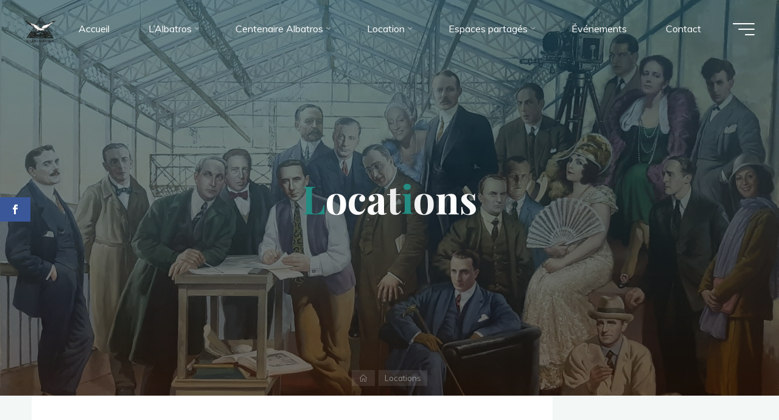

--- FILE ---
content_type: text/css
request_url: https://www.espacealbatros.fr/wp-content/plugins/eventon-weekly-view/assets/wv_styles.css?ver=6.5.7
body_size: 1870
content:
/**
 * Styles for WeeklyView Addon
 * @version 1.0.7
 */	
.evowv_arrow, .evo_wv_day, .EVOWV_dates p{
	-webkit-transition: all 0.3s ease;
	-moz-transition: all 0.3s ease;
	-ms-transition: all 0.3s ease;
	-o-transition: all 0.3s ease;
	transition: all 0.3s ease;
}

/* fonts */
	.evoWV_days .evo_wv_day span.day_num,
	.evoWV_days .evo_wv_day span.day_name,
	.evowv_tooltip,
	ul.EVOWV_date_ranges li
	{
		font-family: 'roboto',oswald,'arial narrow';
		font-weight: 700;
	}
	.eventon_weeklyview
	{
		font-family: 'open sans','arial';
	}
/* General */
	.evoWV .eventon_events_list.evowv_hide .eventon_list_event.event{display: none;}
	.evoWV #eventon_loadbar_section{
		border-bottom:none;
	}
	.eventon_weeklyview{
		width: 100%;
		background-color: #e4e4e4;
		color: #fff;
		text-align: center;
		overflow: hidden;
		position: relative;
		margin-bottom: 10px;
		border-radius: 5px;
	}	
	.eventon_weeklyview .evowv_arrow.evowv_prev{
		left: 0;
	}
	.eventon_weeklyview .evowv_arrow.evowv_next{
		right: 0;
	}
	.eventon_weeklyview .evowv_arrow{
		position: absolute;
		cursor: pointer;
		float: left;
		height: 100%;
		margin: 0;
		width: 50px;
		display: block;
		color: #fff;		
	}
	.eventon_weeklyview .evowv_arrow:hover{color: #545454;
	    opacity: 0.4;
	    background-color: #fff;}
	.eventon_weeklyview .evowv_arrow i{
		font-size: 30px;
		margin-top: 30px;
	}	
	.evoWV_days{
		overflow: hidden;
		position: relative;
		margin: 0px 50px 0;	
		height: 90px;
	}	
	.eventon_weeklyview .evowv_arrow.disable i, .eventon_weeklyview .evowv_arrow.disable:hover i{opacity: 0.3!important; cursor: default;
		color: #fff;
	}
	.ajde_evcal_calendar .evoWV_days .evo_wv_day{
		display: inline-block;
		margin: 0;
		padding: 15px 0px;
		-webkit-box-sizing: border-box; /* Safari/Chrome, other WebKit */
		-moz-box-sizing: border-box;    /* Firefox, other Gecko */
		box-sizing: border-box;
		float: left;
		text-align: center;
		width: 42px;
		height: 90px;
		background: #f9f9f9;
		border:1px solid #e0e0e0;
		border-right:none;
		color:#949494;
		line-height: 100%;
		cursor: pointer;
		/*border-left:1px solid #fff;*/
	}
	.ajde_evcal_calendar .evoWV_days .evo_wv_day:hover{background-color:#fbf0e4 }
	.evoWV.ajde_evcal_calendar .evoWV_days  .evo_wv_day{
		width: 14.28%; position: relative;
	}
	.evoWV.ajde_evcal_calendar .evoWV_days .evo_wv_day.today:before{
		content: "";
		background-color: #f79191;
		height: 4px;display: block;
		position: absolute;
		width: 50%;
	    top: 4px;
	    margin: 0 25%;
	    border-radius: 5px;
	}
	.evoWV.ajde_evcal_calendar .evoWV_days .evo_wv_day.focus{	background-color: #f79191; color:#ffffff;}

	.evoWV_days .evo_wv_day span{
		display: block;	line-height: 130%;	
	}
	.evoWV_days .evo_wv_day span.num_events{
		color: #fff;
		border-radius: 50%;
		background-color: #A15F4F;
		width: 18px;
		height: 18px;
		text-align: center;
		font-size: 11px;
		margin: 3px auto 0;		
		line-height: 18px;
	}
	.evoWV_days .evo_wv_day span.day_num{
		font-size: 24px;
	}
	.evoWV_days .evo_wv_day span.day_name{
		font-weight:300;
		text-transform: uppercase;	
		font-size: 12px;
	}
	.evoWV em.evo_time{display: none;}
/* Events per day */
	.evoWV_days .evo_wv_day .day_events{margin-top: -8px}
	.evoWV_days .evo_wv_day .day_events em{
		display: inline-block;
		margin: 0 1px;
		height: 7px; width: 9px;
		border-radius: 60px;
		background-color: #d8d8d8;
	}
	.evoWV_days .evo_wv_day .day_events em.more{
		width: 15px;
		color: #3d3d3d;
	}
	.evowv_tooltip{
		position: absolute;
		background-color: #fafafa;
		padding: 5px 10px;
		font-size: 14px; font-style: normal;
		color:#868686;
		text-transform: uppercase;
		top: 0;
		border:1px solid #e8e8e8;
	}
	.evowv_tooltip:before{
		content:"";
		border-style: solid;
		border-width: 6.5px 10px 6.5px 0;
		border-color: transparent #b9b9b9 transparent transparent;
		height: 0;width: 0;position: absolute;
		left: -11px; top: 10px;
	}
	.evowv_tooltip.left:before{
		border-width: 6.5px 0 6.5px 10px;
		border-color: transparent transparent transparent #b9b9b9;
		right: -11px; left:auto;
	}

/* top week header */
	.EVOWV_dates{margin-bottom: 10px; position: relative;}
	/* week range */
		.EVOWV_change{
			display: inline-block; position: relative;
			border-radius: 5px; background-color: #f79191; color:#fff;
			padding: 5px 8px;
		}
		.EVOWV_ranger{
			position: absolute;
			background-color: #f79191; color:#fff;
		    border-radius: 5px; overflow: hidden;
		    top: 0; z-index: 10; left: 0;
		    display: none; 
		    min-width: 350px;
		}
		.EVOWV_ranger a{
			display: block; color: #fff; text-align: center;
			padding: 5px;
		}
		.EVOWV_ranger_handle{
			height: 150px; overflow: hidden; position: relative;
		}
		ul.EVOWV_date_ranges{
			position: absolute;
			top: -300px;
			margin-left: 0; 
			list-style:none;
			width: 100%;	
			border-top:1px solid #f7a6a6;		
		}
		ul.EVOWV_date_ranges li{
			display:flex;
			height: 30px;
			text-align: center; 
			-webkit-justify-content: center;
		    justify-content: center;
		    -webkit-box-align: center;
		    -webkit-flex-align: center;
		    -webkit-align-items: center;
		    align-items: center;
			padding: 3px 20px;
			border-bottom:1px solid #f7a6a6;text-transform: uppercase;	
			box-sizing:border-box;
			color:#fff;		
		}
		ul.EVOWV_date_ranges li.thisweek{background-color:#ef7777 }
		ul.EVOWV_date_ranges li em{font-style: normal;}
		ul.EVOWV_date_ranges li:hover, .EVOWV_ranger a:hover{
			background-color:#ef7777; cursor: pointer; color:#fff;
		}
	.ajde_evcal_calendar.evoWV .EVOWV_dates p{
		border-radius: 5px;
		padding: 10px 15px;
		background-color: #f5f4f4;
		color: #cecece;
		display: inline-block; float: none;
		font-size: 14px;
		line-height: 100%;
		height: auto;
	}
	.ajde_evcal_calendar.evoWV .EVOWV_dates p:hover{color: #a2a2a2;}
	.ajde_evcal_calendar.evoWV .EVOWV_dates p em{
		font-style: normal;
	}

/* widget only */
	.evo_widget .eventon_weeklyview .evowv_arrow{
			width: 30px;
	}
	.evo_widget .eventon_weeklyview .evowv_arrow i{
		font-size: 22px; margin-top: 25px;
	}
	.evo_widget .evoWV_days{margin: 0 30px;}
	.evo_widget .eventon_weeklyview p.evoWV_top{font-size: 24px;}
	.evo_widget .evoWV_days .evo_wv_day span.day_num{
		font-size: 16px; font-weight: 300;}
	.evo_widget .evoWV_days .evo_wv_day span.day_name{font-size: 10px;}
	.evo_widget .evoWV_days .evo_wv_day span.num_events{
		height: 15px;width: 15px;
		font-size: 9px;
	}
	.evo_widget .evoWV_days, .evo_widget .evoWV_days .evo_wv_day{min-height: 80px;}
	#evcal_widget .ajde_evcal_calendar.evoWV .calendar_header .EVOWV_dates p{
		font-size: 12px
	}
	.evo_widget .ajde_evcal_calendar.evoWV .evoWV_days{height: 70px; min-height:70px;}
	.evo_widget .ajde_evcal_calendar.evoWV .EVOWV_ranger{
		/*top: 34px;*/
		left: -200px;
		min-width: 260px
	}
	.evo_widget .ajde_evcal_calendar.evoWV ul.EVOWV_date_ranges li{font-size: 12px;}

/* responsive */
	@media (max-width: 480px){
		.eventon_weeklyview .evowv_arrow{
			width: 30px;
		}
		.eventon_weeklyview .evowv_arrow i{
			font-size: 22px;
			margin-left: 0;
			left: 10px;
		}
		.evoWV_days{margin: 0 30px;}
		.eventon_weeklyview p.evoWV_top{font-size: 24px;}
		.evoWV_days .evo_wv_day span.day_num{font-size: 18px; font-weight: 300;}
		.evoWV_days .evo_wv_day span.day_name{font-size: 11px;}
	
		.EVOWV_ranger{
			min-width: 280px
		}
		.EVOWV_change{
			display: block;
		    width: 30px;
		    margin-top: 8px;
		    padding: 5px 10px;
		}
		ul.EVOWV_date_ranges li{font-size: 14px;}
	}